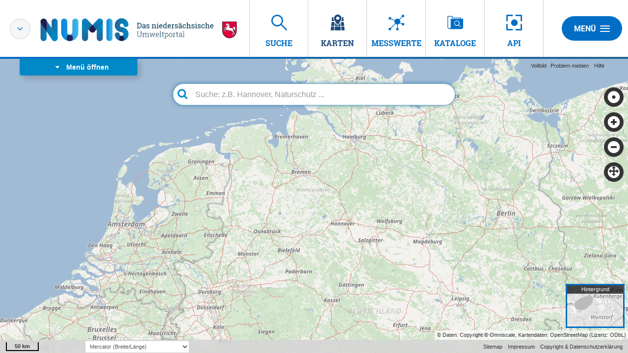

--- FILE ---
content_type: application/javascript
request_url: https://numis.niedersachsen.de/ingrid-webmap-client/rest/config/setting?v=1a5f4d915
body_size: 1254
content:
var settings = {"settingDefaultTopicId":"naturlandschaft","settingEpsg":"EPSG:3857","settingExtent":[6.5,51.3,11.7,53.9],"settingEpsgExtent":[6.5,51.3,11.7,53.9],"settingLanguages":["de","en"],"settingShortURLService":"https://urls.niedersachsen.de/yourls-api.php?signature=44d15ac09f&action=shorturl&format=json","settingSearchServiceUrl":"https://numis.niedersachsen.de/opensearch/query?q={query}+t011_obj_serv_op_connpoint.connect_point:http*+t011_obj_serv.type:view+cache:off+datatype:metadata+ranking:score%26ingrid=1%26h=100","settingGazetterZoom":10,"settingSearchNominatimUrl":"https://geocoding.geofabrik.de/72972191f3714af3933ba1512438c51d/search?format=json%26countrycodes=de","settingSearchBwaLocatorUrl":"","settingSearchBwaLocatorGeoUrl":"","settingSearchBwaLocatorStationUrl":"","settingSearchEbaLocatorUrl":"","settingSearchEbaLocatorGeoUrl":"","settingSearchEbaLocatorStationUrl":"","settingSearchEbaLocatorApiHeader":"{}","settingBwaStrFinderLayers":"","settingServiceAnnouncement":true,"settingAnnouncementMailToken":10,"settingAnnouncementMailRequired":true,"settingServiceAnnouncementUrl":"","settingServiceHelpUrl":"/hilfe?hkey=maps-1","settingServiceHelpFooter":false,"settingAccessibilityUrl":"/barrierefreiheit","settingAccessibilityFooter":false,"settingCopyrightURL":"/datenschutzbestimmung","settingSitemapURL":"/inhaltsverzeichnis","settingDisclaimerURL":"/impressum","settingUseGeodesic":true,"settingDefaultMouseProjections":["EPSG:3857","EPSG:4326","EPSG:31466","EPSG:31467","EPSG:31468","EPSG:31469","EPSG:25832","EPSG:25833"],"settingDefaultMapScales":[],"settingDefaultMapScalesLabel":[],"settingDefaultImportList":[],"settingShareFacebook":true,"settingShareMail":true,"settingShareTwitter":true,"settingShareIFrame":true,"settingShareLink":true,"settingShareQR":true,"settingShareWhatsapp":true,"settingPrintServiceUrl":"/ingrid-webmap-client/pdf/info.json","settingPrintLogo":"{location.protocol}//{location.host}/ingrid-webmap-client/frontend/prd/img/print_logo.png","settingPrintNorthArrow":"{location.protocol}//{location.host}/ingrid-webmap-client/frontend/prd/img/north_arrow.png","settingPrintGraticuleLayer":{"url":"https://via.bund.de/wsv/netze/wms?","layers":["GN","GNB"]},"settingPrintFilename":"Print.NUMIS","settingPrintFilenameAddTitle":false,"settingPrintDependOnMouseProj":false,"settingKMLName":"NUMIS","settingHideCatalog":false,"settingHideDraw":false,"settingHideEpsgSelection":false,"settingHideCompare":false,"settingEnableW3W":true,"w3wUrl":"https://api.what3words.com","w3wApiKey":"OM48J50Y","settingShowLayerServiceTree":true,"settingShowLayerServiceName":true,"settingServiceImportSingleTile":true,"settingServiceImportWMSGutter":0,"settingServiceReverseImport":false,"settingServiceDisplayIdentPopupImport":true,"settingServiceMultiIdentImport":false,"settingServiceAllWithoutIdentImport":false,"settingServiceImportSingleLayer":true,"settingCheckLayerInRange":true,"settingShowISOXML":true,"settingSearchCoordsXY":false,"settingSearchCoordsZoom":16,"settingWFSFeaturePointZoom":19,"settingEnable3D":false,"settingDefaultTerrain":"","settingOSMTileset3dUrl":"","settingEnableMapScale":false,"settingDataOwnerReplacements":{}}

--- FILE ---
content_type: application/javascript
request_url: https://numis.niedersachsen.de/ingrid-webmap-client/frontend/src/lib/angular-bind-html-compile.js
body_size: 483
content:
(function (angular) {
    'use strict';

    var bindHtmlCompile = angular.module('angular-bind-html-compile', []);

    bindHtmlCompile.directive('bindHtmlCompile', ['$compile', function ($compile) {
        return {
            restrict: 'A',
            link: function (scope, element, attrs) {
                scope.$watch(function () {
                    return scope.$eval(attrs.bindHtmlCompile);
                }, function (value) {
                    // In case value is a TrustedValueHolderType, sometimes it
                    // needs to be explicitly called into a string in order to
                    // get the HTML string.
                    element.html(value && value.toString());
                    // If scope is provided use it, otherwise use parent scope
                    var compileScope = scope;
                    if (attrs.bindHtmlScope) {
                        compileScope = scope.$eval(attrs.bindHtmlScope);
                    }
                    $compile(element.contents())(compileScope);
                });
            }
        };
    }]);

    if (typeof module !== 'undefined' && module.exports) {
        module.exports = bindHtmlCompile.name;
    }
}(window.angular));